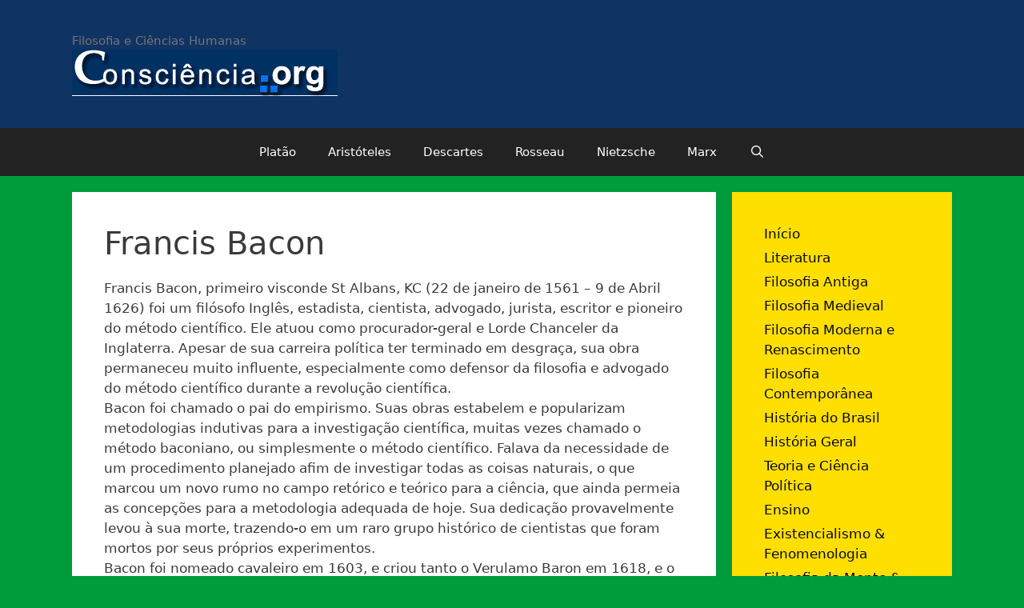

--- FILE ---
content_type: text/html; charset=UTF-8
request_url: https://www.consciencia.org/temas/filosofia-geral/bacon
body_size: 19314
content:
<!DOCTYPE html>
<html lang="pt-BR">
<head>
	<meta charset="UTF-8">
	<title>Francis Bacon &#8211; Consciência.org</title>
<meta name='robots' content='max-image-preview:large' />
	<style>img:is([sizes="auto" i], [sizes^="auto," i]) { contain-intrinsic-size: 3000px 1500px }</style>
	<meta name="viewport" content="width=device-width, initial-scale=1"><link rel="alternate" type="application/rss+xml" title="Feed para Consciência.org &raquo;" href="https://www.consciencia.org/feed" />
<link rel="alternate" type="application/rss+xml" title="Feed de comentários para Consciência.org &raquo;" href="https://www.consciencia.org/comments/feed" />
<link rel="alternate" type="application/rss+xml" title="Feed de categoria para Consciência.org &raquo; Francis Bacon" href="https://www.consciencia.org/temas/filosofia-geral/bacon/feed" />
<script>
window._wpemojiSettings = {"baseUrl":"https:\/\/s.w.org\/images\/core\/emoji\/16.0.1\/72x72\/","ext":".png","svgUrl":"https:\/\/s.w.org\/images\/core\/emoji\/16.0.1\/svg\/","svgExt":".svg","source":{"concatemoji":"https:\/\/www.consciencia.org\/wp-includes\/js\/wp-emoji-release.min.js?ver=6.8.3"}};
/*! This file is auto-generated */
!function(s,n){var o,i,e;function c(e){try{var t={supportTests:e,timestamp:(new Date).valueOf()};sessionStorage.setItem(o,JSON.stringify(t))}catch(e){}}function p(e,t,n){e.clearRect(0,0,e.canvas.width,e.canvas.height),e.fillText(t,0,0);var t=new Uint32Array(e.getImageData(0,0,e.canvas.width,e.canvas.height).data),a=(e.clearRect(0,0,e.canvas.width,e.canvas.height),e.fillText(n,0,0),new Uint32Array(e.getImageData(0,0,e.canvas.width,e.canvas.height).data));return t.every(function(e,t){return e===a[t]})}function u(e,t){e.clearRect(0,0,e.canvas.width,e.canvas.height),e.fillText(t,0,0);for(var n=e.getImageData(16,16,1,1),a=0;a<n.data.length;a++)if(0!==n.data[a])return!1;return!0}function f(e,t,n,a){switch(t){case"flag":return n(e,"\ud83c\udff3\ufe0f\u200d\u26a7\ufe0f","\ud83c\udff3\ufe0f\u200b\u26a7\ufe0f")?!1:!n(e,"\ud83c\udde8\ud83c\uddf6","\ud83c\udde8\u200b\ud83c\uddf6")&&!n(e,"\ud83c\udff4\udb40\udc67\udb40\udc62\udb40\udc65\udb40\udc6e\udb40\udc67\udb40\udc7f","\ud83c\udff4\u200b\udb40\udc67\u200b\udb40\udc62\u200b\udb40\udc65\u200b\udb40\udc6e\u200b\udb40\udc67\u200b\udb40\udc7f");case"emoji":return!a(e,"\ud83e\udedf")}return!1}function g(e,t,n,a){var r="undefined"!=typeof WorkerGlobalScope&&self instanceof WorkerGlobalScope?new OffscreenCanvas(300,150):s.createElement("canvas"),o=r.getContext("2d",{willReadFrequently:!0}),i=(o.textBaseline="top",o.font="600 32px Arial",{});return e.forEach(function(e){i[e]=t(o,e,n,a)}),i}function t(e){var t=s.createElement("script");t.src=e,t.defer=!0,s.head.appendChild(t)}"undefined"!=typeof Promise&&(o="wpEmojiSettingsSupports",i=["flag","emoji"],n.supports={everything:!0,everythingExceptFlag:!0},e=new Promise(function(e){s.addEventListener("DOMContentLoaded",e,{once:!0})}),new Promise(function(t){var n=function(){try{var e=JSON.parse(sessionStorage.getItem(o));if("object"==typeof e&&"number"==typeof e.timestamp&&(new Date).valueOf()<e.timestamp+604800&&"object"==typeof e.supportTests)return e.supportTests}catch(e){}return null}();if(!n){if("undefined"!=typeof Worker&&"undefined"!=typeof OffscreenCanvas&&"undefined"!=typeof URL&&URL.createObjectURL&&"undefined"!=typeof Blob)try{var e="postMessage("+g.toString()+"("+[JSON.stringify(i),f.toString(),p.toString(),u.toString()].join(",")+"));",a=new Blob([e],{type:"text/javascript"}),r=new Worker(URL.createObjectURL(a),{name:"wpTestEmojiSupports"});return void(r.onmessage=function(e){c(n=e.data),r.terminate(),t(n)})}catch(e){}c(n=g(i,f,p,u))}t(n)}).then(function(e){for(var t in e)n.supports[t]=e[t],n.supports.everything=n.supports.everything&&n.supports[t],"flag"!==t&&(n.supports.everythingExceptFlag=n.supports.everythingExceptFlag&&n.supports[t]);n.supports.everythingExceptFlag=n.supports.everythingExceptFlag&&!n.supports.flag,n.DOMReady=!1,n.readyCallback=function(){n.DOMReady=!0}}).then(function(){return e}).then(function(){var e;n.supports.everything||(n.readyCallback(),(e=n.source||{}).concatemoji?t(e.concatemoji):e.wpemoji&&e.twemoji&&(t(e.twemoji),t(e.wpemoji)))}))}((window,document),window._wpemojiSettings);
</script>
		
	<style id='wp-emoji-styles-inline-css'>

	img.wp-smiley, img.emoji {
		display: inline !important;
		border: none !important;
		box-shadow: none !important;
		height: 1em !important;
		width: 1em !important;
		margin: 0 0.07em !important;
		vertical-align: -0.1em !important;
		background: none !important;
		padding: 0 !important;
	}
</style>
<link rel='stylesheet' id='wp-block-library-css' href='https://www.consciencia.org/wp-includes/css/dist/block-library/style.min.css?ver=6.8.3' media='all' />
<style id='classic-theme-styles-inline-css'>
/*! This file is auto-generated */
.wp-block-button__link{color:#fff;background-color:#32373c;border-radius:9999px;box-shadow:none;text-decoration:none;padding:calc(.667em + 2px) calc(1.333em + 2px);font-size:1.125em}.wp-block-file__button{background:#32373c;color:#fff;text-decoration:none}
</style>
<link rel='stylesheet' id='quotescollection-block-quotes-css' href='https://www.consciencia.org/wp-content/plugins/quotes-collection/blocks/quotes/style.css?ver=1558783608' media='all' />
<link rel='stylesheet' id='quotescollection-block-random-quote-css' href='https://www.consciencia.org/wp-content/plugins/quotes-collection/blocks/random-quote/style.css?ver=1558783608' media='all' />
<style id='global-styles-inline-css'>
:root{--wp--preset--aspect-ratio--square: 1;--wp--preset--aspect-ratio--4-3: 4/3;--wp--preset--aspect-ratio--3-4: 3/4;--wp--preset--aspect-ratio--3-2: 3/2;--wp--preset--aspect-ratio--2-3: 2/3;--wp--preset--aspect-ratio--16-9: 16/9;--wp--preset--aspect-ratio--9-16: 9/16;--wp--preset--color--black: #000000;--wp--preset--color--cyan-bluish-gray: #abb8c3;--wp--preset--color--white: #ffffff;--wp--preset--color--pale-pink: #f78da7;--wp--preset--color--vivid-red: #cf2e2e;--wp--preset--color--luminous-vivid-orange: #ff6900;--wp--preset--color--luminous-vivid-amber: #fcb900;--wp--preset--color--light-green-cyan: #7bdcb5;--wp--preset--color--vivid-green-cyan: #00d084;--wp--preset--color--pale-cyan-blue: #8ed1fc;--wp--preset--color--vivid-cyan-blue: #0693e3;--wp--preset--color--vivid-purple: #9b51e0;--wp--preset--color--contrast: var(--contrast);--wp--preset--color--contrast-2: var(--contrast-2);--wp--preset--color--contrast-3: var(--contrast-3);--wp--preset--color--base: var(--base);--wp--preset--color--base-2: var(--base-2);--wp--preset--color--base-3: var(--base-3);--wp--preset--color--accent: var(--accent);--wp--preset--gradient--vivid-cyan-blue-to-vivid-purple: linear-gradient(135deg,rgba(6,147,227,1) 0%,rgb(155,81,224) 100%);--wp--preset--gradient--light-green-cyan-to-vivid-green-cyan: linear-gradient(135deg,rgb(122,220,180) 0%,rgb(0,208,130) 100%);--wp--preset--gradient--luminous-vivid-amber-to-luminous-vivid-orange: linear-gradient(135deg,rgba(252,185,0,1) 0%,rgba(255,105,0,1) 100%);--wp--preset--gradient--luminous-vivid-orange-to-vivid-red: linear-gradient(135deg,rgba(255,105,0,1) 0%,rgb(207,46,46) 100%);--wp--preset--gradient--very-light-gray-to-cyan-bluish-gray: linear-gradient(135deg,rgb(238,238,238) 0%,rgb(169,184,195) 100%);--wp--preset--gradient--cool-to-warm-spectrum: linear-gradient(135deg,rgb(74,234,220) 0%,rgb(151,120,209) 20%,rgb(207,42,186) 40%,rgb(238,44,130) 60%,rgb(251,105,98) 80%,rgb(254,248,76) 100%);--wp--preset--gradient--blush-light-purple: linear-gradient(135deg,rgb(255,206,236) 0%,rgb(152,150,240) 100%);--wp--preset--gradient--blush-bordeaux: linear-gradient(135deg,rgb(254,205,165) 0%,rgb(254,45,45) 50%,rgb(107,0,62) 100%);--wp--preset--gradient--luminous-dusk: linear-gradient(135deg,rgb(255,203,112) 0%,rgb(199,81,192) 50%,rgb(65,88,208) 100%);--wp--preset--gradient--pale-ocean: linear-gradient(135deg,rgb(255,245,203) 0%,rgb(182,227,212) 50%,rgb(51,167,181) 100%);--wp--preset--gradient--electric-grass: linear-gradient(135deg,rgb(202,248,128) 0%,rgb(113,206,126) 100%);--wp--preset--gradient--midnight: linear-gradient(135deg,rgb(2,3,129) 0%,rgb(40,116,252) 100%);--wp--preset--font-size--small: 13px;--wp--preset--font-size--medium: 20px;--wp--preset--font-size--large: 36px;--wp--preset--font-size--x-large: 42px;--wp--preset--spacing--20: 0.44rem;--wp--preset--spacing--30: 0.67rem;--wp--preset--spacing--40: 1rem;--wp--preset--spacing--50: 1.5rem;--wp--preset--spacing--60: 2.25rem;--wp--preset--spacing--70: 3.38rem;--wp--preset--spacing--80: 5.06rem;--wp--preset--shadow--natural: 6px 6px 9px rgba(0, 0, 0, 0.2);--wp--preset--shadow--deep: 12px 12px 50px rgba(0, 0, 0, 0.4);--wp--preset--shadow--sharp: 6px 6px 0px rgba(0, 0, 0, 0.2);--wp--preset--shadow--outlined: 6px 6px 0px -3px rgba(255, 255, 255, 1), 6px 6px rgba(0, 0, 0, 1);--wp--preset--shadow--crisp: 6px 6px 0px rgba(0, 0, 0, 1);}:where(.is-layout-flex){gap: 0.5em;}:where(.is-layout-grid){gap: 0.5em;}body .is-layout-flex{display: flex;}.is-layout-flex{flex-wrap: wrap;align-items: center;}.is-layout-flex > :is(*, div){margin: 0;}body .is-layout-grid{display: grid;}.is-layout-grid > :is(*, div){margin: 0;}:where(.wp-block-columns.is-layout-flex){gap: 2em;}:where(.wp-block-columns.is-layout-grid){gap: 2em;}:where(.wp-block-post-template.is-layout-flex){gap: 1.25em;}:where(.wp-block-post-template.is-layout-grid){gap: 1.25em;}.has-black-color{color: var(--wp--preset--color--black) !important;}.has-cyan-bluish-gray-color{color: var(--wp--preset--color--cyan-bluish-gray) !important;}.has-white-color{color: var(--wp--preset--color--white) !important;}.has-pale-pink-color{color: var(--wp--preset--color--pale-pink) !important;}.has-vivid-red-color{color: var(--wp--preset--color--vivid-red) !important;}.has-luminous-vivid-orange-color{color: var(--wp--preset--color--luminous-vivid-orange) !important;}.has-luminous-vivid-amber-color{color: var(--wp--preset--color--luminous-vivid-amber) !important;}.has-light-green-cyan-color{color: var(--wp--preset--color--light-green-cyan) !important;}.has-vivid-green-cyan-color{color: var(--wp--preset--color--vivid-green-cyan) !important;}.has-pale-cyan-blue-color{color: var(--wp--preset--color--pale-cyan-blue) !important;}.has-vivid-cyan-blue-color{color: var(--wp--preset--color--vivid-cyan-blue) !important;}.has-vivid-purple-color{color: var(--wp--preset--color--vivid-purple) !important;}.has-black-background-color{background-color: var(--wp--preset--color--black) !important;}.has-cyan-bluish-gray-background-color{background-color: var(--wp--preset--color--cyan-bluish-gray) !important;}.has-white-background-color{background-color: var(--wp--preset--color--white) !important;}.has-pale-pink-background-color{background-color: var(--wp--preset--color--pale-pink) !important;}.has-vivid-red-background-color{background-color: var(--wp--preset--color--vivid-red) !important;}.has-luminous-vivid-orange-background-color{background-color: var(--wp--preset--color--luminous-vivid-orange) !important;}.has-luminous-vivid-amber-background-color{background-color: var(--wp--preset--color--luminous-vivid-amber) !important;}.has-light-green-cyan-background-color{background-color: var(--wp--preset--color--light-green-cyan) !important;}.has-vivid-green-cyan-background-color{background-color: var(--wp--preset--color--vivid-green-cyan) !important;}.has-pale-cyan-blue-background-color{background-color: var(--wp--preset--color--pale-cyan-blue) !important;}.has-vivid-cyan-blue-background-color{background-color: var(--wp--preset--color--vivid-cyan-blue) !important;}.has-vivid-purple-background-color{background-color: var(--wp--preset--color--vivid-purple) !important;}.has-black-border-color{border-color: var(--wp--preset--color--black) !important;}.has-cyan-bluish-gray-border-color{border-color: var(--wp--preset--color--cyan-bluish-gray) !important;}.has-white-border-color{border-color: var(--wp--preset--color--white) !important;}.has-pale-pink-border-color{border-color: var(--wp--preset--color--pale-pink) !important;}.has-vivid-red-border-color{border-color: var(--wp--preset--color--vivid-red) !important;}.has-luminous-vivid-orange-border-color{border-color: var(--wp--preset--color--luminous-vivid-orange) !important;}.has-luminous-vivid-amber-border-color{border-color: var(--wp--preset--color--luminous-vivid-amber) !important;}.has-light-green-cyan-border-color{border-color: var(--wp--preset--color--light-green-cyan) !important;}.has-vivid-green-cyan-border-color{border-color: var(--wp--preset--color--vivid-green-cyan) !important;}.has-pale-cyan-blue-border-color{border-color: var(--wp--preset--color--pale-cyan-blue) !important;}.has-vivid-cyan-blue-border-color{border-color: var(--wp--preset--color--vivid-cyan-blue) !important;}.has-vivid-purple-border-color{border-color: var(--wp--preset--color--vivid-purple) !important;}.has-vivid-cyan-blue-to-vivid-purple-gradient-background{background: var(--wp--preset--gradient--vivid-cyan-blue-to-vivid-purple) !important;}.has-light-green-cyan-to-vivid-green-cyan-gradient-background{background: var(--wp--preset--gradient--light-green-cyan-to-vivid-green-cyan) !important;}.has-luminous-vivid-amber-to-luminous-vivid-orange-gradient-background{background: var(--wp--preset--gradient--luminous-vivid-amber-to-luminous-vivid-orange) !important;}.has-luminous-vivid-orange-to-vivid-red-gradient-background{background: var(--wp--preset--gradient--luminous-vivid-orange-to-vivid-red) !important;}.has-very-light-gray-to-cyan-bluish-gray-gradient-background{background: var(--wp--preset--gradient--very-light-gray-to-cyan-bluish-gray) !important;}.has-cool-to-warm-spectrum-gradient-background{background: var(--wp--preset--gradient--cool-to-warm-spectrum) !important;}.has-blush-light-purple-gradient-background{background: var(--wp--preset--gradient--blush-light-purple) !important;}.has-blush-bordeaux-gradient-background{background: var(--wp--preset--gradient--blush-bordeaux) !important;}.has-luminous-dusk-gradient-background{background: var(--wp--preset--gradient--luminous-dusk) !important;}.has-pale-ocean-gradient-background{background: var(--wp--preset--gradient--pale-ocean) !important;}.has-electric-grass-gradient-background{background: var(--wp--preset--gradient--electric-grass) !important;}.has-midnight-gradient-background{background: var(--wp--preset--gradient--midnight) !important;}.has-small-font-size{font-size: var(--wp--preset--font-size--small) !important;}.has-medium-font-size{font-size: var(--wp--preset--font-size--medium) !important;}.has-large-font-size{font-size: var(--wp--preset--font-size--large) !important;}.has-x-large-font-size{font-size: var(--wp--preset--font-size--x-large) !important;}
:where(.wp-block-post-template.is-layout-flex){gap: 1.25em;}:where(.wp-block-post-template.is-layout-grid){gap: 1.25em;}
:where(.wp-block-columns.is-layout-flex){gap: 2em;}:where(.wp-block-columns.is-layout-grid){gap: 2em;}
:root :where(.wp-block-pullquote){font-size: 1.5em;line-height: 1.6;}
</style>
<link rel='stylesheet' id='bbp-default-css' href='https://www.consciencia.org/wp-content/plugins/bbpress/templates/default/css/bbpress.min.css?ver=2.6.14' media='all' />
<style id='bbp-default-inline-css'>
#bbpress-forums ul.bbp-lead-topic,#bbpress-forums ul.bbp-topics,#bbpress-forums ul.bbp-forums,#bbpress-forums ul.bbp-replies,#bbpress-forums ul.bbp-search-results,#bbpress-forums,div.bbp-breadcrumb,div.bbp-topic-tags {font-size: inherit;}.single-forum #subscription-toggle {display: block;margin: 1em 0;clear: left;}#bbpress-forums .bbp-search-form {margin-bottom: 10px;}.bbp-login-form fieldset {border: 0;padding: 0;}
</style>
<link rel='stylesheet' id='quotescollection-css' href='https://www.consciencia.org/wp-content/plugins/quotes-collection/css/quotes-collection.css?ver=2.5.2' media='all' />
<link rel='stylesheet' id='generate-style-grid-css' href='https://www.consciencia.org/wp-content/themes/generatepress/assets/css/unsemantic-grid.min.css?ver=3.3.1' media='all' />
<link rel='stylesheet' id='generate-style-css' href='https://www.consciencia.org/wp-content/themes/generatepress/assets/css/style.min.css?ver=3.3.1' media='all' />
<style id='generate-style-inline-css'>
body{background-color:#009c3b;color:#3a3a3a;}a{color:#1e73be;}a:hover, a:focus, a:active{color:#000000;}body .grid-container{max-width:1100px;}.wp-block-group__inner-container{max-width:1100px;margin-left:auto;margin-right:auto;}.navigation-search{position:absolute;left:-99999px;pointer-events:none;visibility:hidden;z-index:20;width:100%;top:0;transition:opacity 100ms ease-in-out;opacity:0;}.navigation-search.nav-search-active{left:0;right:0;pointer-events:auto;visibility:visible;opacity:1;}.navigation-search input[type="search"]{outline:0;border:0;vertical-align:bottom;line-height:1;opacity:0.9;width:100%;z-index:20;border-radius:0;-webkit-appearance:none;height:60px;}.navigation-search input::-ms-clear{display:none;width:0;height:0;}.navigation-search input::-ms-reveal{display:none;width:0;height:0;}.navigation-search input::-webkit-search-decoration, .navigation-search input::-webkit-search-cancel-button, .navigation-search input::-webkit-search-results-button, .navigation-search input::-webkit-search-results-decoration{display:none;}.main-navigation li.search-item{z-index:21;}li.search-item.active{transition:opacity 100ms ease-in-out;}.nav-left-sidebar .main-navigation li.search-item.active,.nav-right-sidebar .main-navigation li.search-item.active{width:auto;display:inline-block;float:right;}.gen-sidebar-nav .navigation-search{top:auto;bottom:0;}:root{--contrast:#222222;--contrast-2:#575760;--contrast-3:#b2b2be;--base:#f0f0f0;--base-2:#f7f8f9;--base-3:#ffffff;--accent:#1e73be;}:root .has-contrast-color{color:var(--contrast);}:root .has-contrast-background-color{background-color:var(--contrast);}:root .has-contrast-2-color{color:var(--contrast-2);}:root .has-contrast-2-background-color{background-color:var(--contrast-2);}:root .has-contrast-3-color{color:var(--contrast-3);}:root .has-contrast-3-background-color{background-color:var(--contrast-3);}:root .has-base-color{color:var(--base);}:root .has-base-background-color{background-color:var(--base);}:root .has-base-2-color{color:var(--base-2);}:root .has-base-2-background-color{background-color:var(--base-2);}:root .has-base-3-color{color:var(--base-3);}:root .has-base-3-background-color{background-color:var(--base-3);}:root .has-accent-color{color:var(--accent);}:root .has-accent-background-color{background-color:var(--accent);}body, button, input, select, textarea{font-family:-apple-system, system-ui, BlinkMacSystemFont, "Segoe UI", Helvetica, Arial, sans-serif, "Apple Color Emoji", "Segoe UI Emoji", "Segoe UI Symbol";}body{line-height:1.5;}.entry-content > [class*="wp-block-"]:not(:last-child):not(.wp-block-heading){margin-bottom:1.5em;}.main-title{font-size:45px;}.main-navigation .main-nav ul ul li a{font-size:14px;}.sidebar .widget, .footer-widgets .widget{font-size:17px;}h1{font-weight:300;font-size:40px;}h2{font-weight:300;font-size:30px;}h3{font-size:20px;}h4{font-size:inherit;}h5{font-size:inherit;}@media (max-width:768px){.main-title{font-size:30px;}h1{font-size:30px;}h2{font-size:25px;}}.top-bar{background-color:#636363;color:#ffffff;}.top-bar a{color:#ffffff;}.top-bar a:hover{color:#303030;}.site-header{background-color:#0f3363;color:#3a3a3a;}.site-header a{color:#3a3a3a;}.main-title a,.main-title a:hover{color:#222222;}.site-description{color:#757575;}.main-navigation,.main-navigation ul ul{background-color:#222222;}.main-navigation .main-nav ul li a, .main-navigation .menu-toggle, .main-navigation .menu-bar-items{color:#ffffff;}.main-navigation .main-nav ul li:not([class*="current-menu-"]):hover > a, .main-navigation .main-nav ul li:not([class*="current-menu-"]):focus > a, .main-navigation .main-nav ul li.sfHover:not([class*="current-menu-"]) > a, .main-navigation .menu-bar-item:hover > a, .main-navigation .menu-bar-item.sfHover > a{color:#ffffff;background-color:#3f3f3f;}button.menu-toggle:hover,button.menu-toggle:focus,.main-navigation .mobile-bar-items a,.main-navigation .mobile-bar-items a:hover,.main-navigation .mobile-bar-items a:focus{color:#ffffff;}.main-navigation .main-nav ul li[class*="current-menu-"] > a{color:#ffffff;background-color:#3f3f3f;}.navigation-search input[type="search"],.navigation-search input[type="search"]:active, .navigation-search input[type="search"]:focus, .main-navigation .main-nav ul li.search-item.active > a, .main-navigation .menu-bar-items .search-item.active > a{color:#ffffff;background-color:#3f3f3f;}.main-navigation ul ul{background-color:#3f3f3f;}.main-navigation .main-nav ul ul li a{color:#ffffff;}.main-navigation .main-nav ul ul li:not([class*="current-menu-"]):hover > a,.main-navigation .main-nav ul ul li:not([class*="current-menu-"]):focus > a, .main-navigation .main-nav ul ul li.sfHover:not([class*="current-menu-"]) > a{color:#ffffff;background-color:#4f4f4f;}.main-navigation .main-nav ul ul li[class*="current-menu-"] > a{color:#ffffff;background-color:#4f4f4f;}.separate-containers .inside-article, .separate-containers .comments-area, .separate-containers .page-header, .one-container .container, .separate-containers .paging-navigation, .inside-page-header{background-color:#ffffff;}.entry-meta{color:#595959;}.entry-meta a{color:#595959;}.entry-meta a:hover{color:#1e73be;}.sidebar .widget{background-color:#ffdf00;}.sidebar .widget a{color:#0a0a0a;}.sidebar .widget .widget-title{color:#000000;}.footer-widgets{background-color:#0f3363;}.footer-widgets a{color:#ffffff;}.footer-widgets .widget-title{color:#000000;}.site-info{color:#ffffff;background-color:#222222;}.site-info a{color:#ffffff;}.site-info a:hover{color:#606060;}.footer-bar .widget_nav_menu .current-menu-item a{color:#606060;}input[type="text"],input[type="email"],input[type="url"],input[type="password"],input[type="search"],input[type="tel"],input[type="number"],textarea,select{color:#666666;background-color:#fafafa;border-color:#cccccc;}input[type="text"]:focus,input[type="email"]:focus,input[type="url"]:focus,input[type="password"]:focus,input[type="search"]:focus,input[type="tel"]:focus,input[type="number"]:focus,textarea:focus,select:focus{color:#666666;background-color:#ffffff;border-color:#bfbfbf;}button,html input[type="button"],input[type="reset"],input[type="submit"],a.button,a.wp-block-button__link:not(.has-background){color:#ffffff;background-color:#666666;}button:hover,html input[type="button"]:hover,input[type="reset"]:hover,input[type="submit"]:hover,a.button:hover,button:focus,html input[type="button"]:focus,input[type="reset"]:focus,input[type="submit"]:focus,a.button:focus,a.wp-block-button__link:not(.has-background):active,a.wp-block-button__link:not(.has-background):focus,a.wp-block-button__link:not(.has-background):hover{color:#ffffff;background-color:#3f3f3f;}a.generate-back-to-top{background-color:rgba( 0,0,0,0.4 );color:#ffffff;}a.generate-back-to-top:hover,a.generate-back-to-top:focus{background-color:rgba( 0,0,0,0.6 );color:#ffffff;}:root{--gp-search-modal-bg-color:var(--base-3);--gp-search-modal-text-color:var(--contrast);--gp-search-modal-overlay-bg-color:rgba(0,0,0,0.2);}@media (max-width:768px){.main-navigation .menu-bar-item:hover > a, .main-navigation .menu-bar-item.sfHover > a{background:none;color:#ffffff;}}.inside-top-bar{padding:10px;}.inside-header{padding:40px;}.site-main .wp-block-group__inner-container{padding:40px;}.entry-content .alignwide, body:not(.no-sidebar) .entry-content .alignfull{margin-left:-40px;width:calc(100% + 80px);max-width:calc(100% + 80px);}.rtl .menu-item-has-children .dropdown-menu-toggle{padding-left:20px;}.rtl .main-navigation .main-nav ul li.menu-item-has-children > a{padding-right:20px;}.site-info{padding:20px;}@media (max-width:768px){.separate-containers .inside-article, .separate-containers .comments-area, .separate-containers .page-header, .separate-containers .paging-navigation, .one-container .site-content, .inside-page-header{padding:30px;}.site-main .wp-block-group__inner-container{padding:30px;}.site-info{padding-right:10px;padding-left:10px;}.entry-content .alignwide, body:not(.no-sidebar) .entry-content .alignfull{margin-left:-30px;width:calc(100% + 60px);max-width:calc(100% + 60px);}}@media (max-width:768px){.main-navigation .menu-toggle,.main-navigation .mobile-bar-items,.sidebar-nav-mobile:not(#sticky-placeholder){display:block;}.main-navigation ul,.gen-sidebar-nav{display:none;}[class*="nav-float-"] .site-header .inside-header > *{float:none;clear:both;}}
.dynamic-author-image-rounded{border-radius:100%;}.dynamic-featured-image, .dynamic-author-image{vertical-align:middle;}.one-container.blog .dynamic-content-template:not(:last-child), .one-container.archive .dynamic-content-template:not(:last-child){padding-bottom:0px;}.dynamic-entry-excerpt > p:last-child{margin-bottom:0px;}
</style>
<link rel='stylesheet' id='generate-mobile-style-css' href='https://www.consciencia.org/wp-content/themes/generatepress/assets/css/mobile.min.css?ver=3.3.1' media='all' />
<link rel='stylesheet' id='generate-font-icons-css' href='https://www.consciencia.org/wp-content/themes/generatepress/assets/css/components/font-icons.min.css?ver=3.3.1' media='all' />
<link rel='stylesheet' id='font-awesome-css' href='https://www.consciencia.org/wp-content/themes/generatepress/assets/css/components/font-awesome.min.css?ver=4.7' media='all' />
<link rel='stylesheet' id='wp-paginate-css' href='https://www.consciencia.org/wp-content/plugins/wp-paginate/css/wp-paginate.css?ver=2.2.4' media='screen' />
<script src="https://www.consciencia.org/wp-includes/js/jquery/jquery.min.js?ver=3.7.1" id="jquery-core-js"></script>
<script src="https://www.consciencia.org/wp-includes/js/jquery/jquery-migrate.min.js?ver=3.4.1" id="jquery-migrate-js"></script>
<script id="quotescollection-js-extra">
var quotescollectionAjax = {"ajaxUrl":"https:\/\/www.consciencia.org\/wp-admin\/admin-ajax.php","nonce":"3fa24e3229","nextQuote":"Next quote \u00bb","loading":"Loading...","error":"Error getting quote","autoRefreshMax":"20","autoRefreshCount":"0"};
</script>
<script src="https://www.consciencia.org/wp-content/plugins/quotes-collection/js/quotes-collection.js?ver=2.5.2" id="quotescollection-js"></script>
<link rel="https://api.w.org/" href="https://www.consciencia.org/wp-json/" /><link rel="alternate" title="JSON" type="application/json" href="https://www.consciencia.org/wp-json/wp/v2/categories/53" /><link rel="EditURI" type="application/rsd+xml" title="RSD" href="https://www.consciencia.org/xmlrpc.php?rsd" />
<meta name="generator" content="WordPress 6.8.3" />
<meta name="framework" content="Alkivia Framework 0.8" />
<script type="text/javascript" src="https://www.consciencia.org/wp-content/plugins/si-captcha-for-wordpress/captcha/si_captcha.js?ver=1763721114"></script>
<!-- begin SI CAPTCHA Anti-Spam - login/register form style -->
<style type="text/css">
.si_captcha_small { width:175px; height:45px; padding-top:10px; padding-bottom:10px; }
.si_captcha_large { width:250px; height:60px; padding-top:10px; padding-bottom:10px; }
img#si_image_com { border-style:none; margin:0; padding-right:5px; float:left; }
img#si_image_reg { border-style:none; margin:0; padding-right:5px; float:left; }
img#si_image_log { border-style:none; margin:0; padding-right:5px; float:left; }
img#si_image_side_login { border-style:none; margin:0; padding-right:5px; float:left; }
img#si_image_checkout { border-style:none; margin:0; padding-right:5px; float:left; }
img#si_image_jetpack { border-style:none; margin:0; padding-right:5px; float:left; }
img#si_image_bbpress_topic { border-style:none; margin:0; padding-right:5px; float:left; }
.si_captcha_refresh { border-style:none; margin:0; vertical-align:bottom; }
div#si_captcha_input { display:block; padding-top:15px; padding-bottom:5px; }
label#si_captcha_code_label { margin:0; }
input#si_captcha_code_input { width:65px; }
p#si_captcha_code_p { clear: left; padding-top:10px; }
.si-captcha-jetpack-error { color:#DC3232; }
</style>
<!-- end SI CAPTCHA Anti-Spam - login/register form style -->
</head>

<body class="archive category category-bacon category-53 wp-custom-logo wp-embed-responsive wp-theme-generatepress right-sidebar nav-below-header separate-containers fluid-header active-footer-widgets-3 nav-search-enabled nav-aligned-center header-aligned-left dropdown-hover" itemtype="https://schema.org/Blog" itemscope>
	
<script type="text/javascript" id="bbp-swap-no-js-body-class">
	document.body.className = document.body.className.replace( 'bbp-no-js', 'bbp-js' );
</script>

<a class="screen-reader-text skip-link" href="#content" title="Pular para o conteúdo">Pular para o conteúdo</a>		<header class="site-header" id="masthead" aria-label="Site"  itemtype="https://schema.org/WPHeader" itemscope>
			<div class="inside-header grid-container grid-parent">
				<div class="site-branding">
						
						<p class="site-description" itemprop="description">
					Filosofia e Ciências Humanas
				</p>
					</div><div class="site-logo">
					<a href="https://www.consciencia.org/" rel="home">
						<img  class="header-image is-logo-image" alt="Consciência.org" src="https://www.consciencia.org/wp-content/uploads/2010/08/logoog.gif" />
					</a>
				</div>			</div>
		</header>
				<nav class="main-navigation sub-menu-right" id="site-navigation" aria-label="Primary"  itemtype="https://schema.org/SiteNavigationElement" itemscope>
			<div class="inside-navigation grid-container grid-parent">
				<form method="get" class="search-form navigation-search" action="https://www.consciencia.org/">
					<input type="search" class="search-field" value="" name="s" title="Pesquisar" />
				</form>		<div class="mobile-bar-items">
						<span class="search-item">
				<a aria-label="Abrir barra de pesquisa" href="#">
									</a>
			</span>
		</div>
						<button class="menu-toggle" aria-controls="primary-menu" aria-expanded="false">
					<span class="mobile-menu">Menu</span>				</button>
				<div id="primary-menu" class="main-nav"><ul id="menu-filosofos" class=" menu sf-menu"><li id="menu-item-114114" class="menu-item menu-item-type-custom menu-item-object-custom menu-item-114114"><a href="https://www.consciencia.org/platao">Platão</a></li>
<li id="menu-item-114115" class="menu-item menu-item-type-custom menu-item-object-custom menu-item-114115"><a href="https://www.consciencia.org/aristoteles.shtml">Aristóteles</a></li>
<li id="menu-item-114116" class="menu-item menu-item-type-custom menu-item-object-custom menu-item-114116"><a href="https://www.consciencia.org/descartes.shtml">Descartes</a></li>
<li id="menu-item-114117" class="menu-item menu-item-type-custom menu-item-object-custom menu-item-114117"><a href="https://www.consciencia.org/rousseau.shtml">Rosseau</a></li>
<li id="menu-item-114118" class="menu-item menu-item-type-custom menu-item-object-custom menu-item-114118"><a href="https://www.consciencia.org/nietzsche.shtml">Nietzsche</a></li>
<li id="menu-item-114119" class="menu-item menu-item-type-custom menu-item-object-custom menu-item-114119"><a href="https://www.consciencia.org/marx.shtml">Marx</a></li>
<li class="search-item menu-item-align-right"><a aria-label="Abrir barra de pesquisa" href="#"></a></li></ul></div>			</div>
		</nav>
		
	<div class="site grid-container container hfeed grid-parent" id="page">
				<div class="site-content" id="content">
			
	<div class="content-area grid-parent mobile-grid-100 grid-75 tablet-grid-75" id="primary">
		<main class="site-main" id="main">
					<header class="page-header" aria-label="Page">
			
			<h1 class="page-title">
				Francis Bacon			</h1>

			<div class="taxonomy-description"><p>Francis Bacon, primeiro visconde St Albans, KC (22 de janeiro de 1561 &#8211; 9 de Abril 1626) foi um filósofo Inglês, estadista, cientista, advogado, jurista, escritor e pioneiro do método científico. Ele atuou como procurador-geral e Lorde Chanceler da Inglaterra. Apesar de sua carreira política ter terminado em desgraça, sua obra permaneceu muito influente, especialmente como defensor da filosofia e advogado do método científico durante a revolução científica.<br />
Bacon foi chamado o pai do empirismo. Suas obras estabelem  e popularizam metodologias indutivas para a investigação científica, muitas vezes chamado o método baconiano, ou simplesmente o método científico. Falava da necessidade de um procedimento planejado afim de investigar todas as coisas naturais, o que marcou um novo rumo no campo retórico e teórico para a ciência, que ainda permeia as  concepções para a  metodologia adequada de hoje. Sua dedicação provavelmente levou à sua morte, trazendo-o em um raro grupo histórico de cientistas que foram mortos por seus próprios experimentos.<br />
Bacon foi nomeado cavaleiro em 1603, e criou tanto o Verulamo Baron em 1618, e o Visconde de St Alban em 1621, como morreu sem herdeiros o título foi extinto após sua morte. Sua famosa morte foi por pneumonia, contraída ao estudar os efeitos do congelamento sobre a preservação da carne.</p>
</div>		</header>
		<article id="post-12366" class="post-12366 post type-post status-publish format-standard hentry category-biblioteca category-filosofia-moderna category-bacon category-voltaire tag-bacon-novum-organum tag-cartas tag-chanceler tag-cristovao-colombo tag-cromwell tag-empirismo-bacon tag-espirito-humano tag-formas tag-francis-bacon-ideias tag-frases-de-voltaire tag-gravitacao-universal tag-ideias-de-voltaire tag-iluminismo tag-inducao tag-ingles tag-isaac-newton tag-metodo-experimental tag-newton tag-novo-mundo tag-selvagens tag-verdade" itemtype="https://schema.org/CreativeWork" itemscope>
	<div class="inside-article">
					<header class="entry-header" aria-label="Conteúdo">
				<h2 class="entry-title" itemprop="headline"><a href="https://www.consciencia.org/carta-xii-de-voltaire-sobre-o-chanceler-bacon" rel="bookmark">CARTA XII de VOLTAIRE &#8211; Sobre o chanceler Bacon</a></h2>		<div class="entry-meta">
			<span class="posted-on"><time class="updated" datetime="2018-11-11T07:15:59-03:00" itemprop="dateModified">11/11/2018</time><time class="entry-date published" datetime="2011-05-14T08:50:07-03:00" itemprop="datePublished">14/05/2011</time></span> <span class="byline">Por <span class="author vcard" itemprop="author" itemtype="https://schema.org/Person" itemscope><a class="url fn n" href="https://www.consciencia.org/author/biblioteca-voltaire" title="Ver todos os posts por Voltaire" rel="author" itemprop="url"><span class="author-name" itemprop="name">Voltaire</span></a></span></span> 		</div>
					</header>
			
			<div class="entry-summary" itemprop="text">
				<p><strong>CARTA XII de VOLTAIRE</strong> (<em>Cartas Filosóficas</em>)</p>
<p>Sobre o chanceler Bacon <sup>5</sup></p>
<p>Não há muito tempo, agitava-se numa sociedade   célebre, esta questão velha e frívola: qual seria o maior homem, entre   César, Alexandre, Tamerlão, Cromwell, etc?</p>
<p>Alguém respondeu que era, sem contestação alguma,   Isaac Newton <sup>6</sup>. Esse alguém tinha toda razão, pois se a verdadeira   grandeza consiste em haver recebido do céu um génio poderoso e dele   servir-se para elucidar a si mesmo e aos outros, um homem do porte de   Newton, tal como só encontramos em dez séculos, é verdadeiramente o   grande homem; e esses políticos, esses conquistadores que não têm   faltado a nenhum século não passam, em geral, de ilustres malfeitores. É   ao que domina os espíritos pela força da verdade, e não aos que fazem   escravos pela violência; ao que conhece o universo, e não aos que o   desfiguram, que devemos o nosso respeito. £ como me exigis que vos fale   dos homens célebres da Inglaterra, começarei pelos Bacon, os Locke, os   Newton, etc.  Os generais e os ministros virão depois.</p>
			</div>

				<footer class="entry-meta" aria-label="Entry meta">
			<span class="cat-links"><span class="screen-reader-text">Categorias </span><a href="https://www.consciencia.org/temas/biblioteca" rel="category tag">Biblioteca</a>, <a href="https://www.consciencia.org/temas/filosofia-geral/filosofia-moderna" rel="category tag">Filosofia Moderna e Renascimento</a>, <a href="https://www.consciencia.org/temas/filosofia-geral/bacon" rel="category tag">Francis Bacon</a>, <a href="https://www.consciencia.org/temas/filosofia-geral/voltaire" rel="category tag">Voltaire</a></span> <span class="tags-links"><span class="screen-reader-text">Tags </span><a href="https://www.consciencia.org/tag/bacon-novum-organum" rel="tag">bacon novum organum</a>, <a href="https://www.consciencia.org/tag/cartas" rel="tag">Cartas</a>, <a href="https://www.consciencia.org/tag/chanceler" rel="tag">chanceler</a>, <a href="https://www.consciencia.org/tag/cristovao-colombo" rel="tag">cristóvão colombo</a>, <a href="https://www.consciencia.org/tag/cromwell" rel="tag">cromwell</a>, <a href="https://www.consciencia.org/tag/empirismo-bacon" rel="tag">empirismo bacon</a>, <a href="https://www.consciencia.org/tag/espirito-humano" rel="tag">espírito humano</a>, <a href="https://www.consciencia.org/tag/formas" rel="tag">Formas</a>, <a href="https://www.consciencia.org/tag/francis-bacon-ideias" rel="tag">francis bacon ideias</a>, <a href="https://www.consciencia.org/tag/frases-de-voltaire" rel="tag">frases de voltaire</a>, <a href="https://www.consciencia.org/tag/gravitacao-universal" rel="tag">gravitação universal</a>, <a href="https://www.consciencia.org/tag/ideias-de-voltaire" rel="tag">idéias de voltaire</a>, <a href="https://www.consciencia.org/tag/iluminismo" rel="tag">iluminismo</a>, <a href="https://www.consciencia.org/tag/inducao" rel="tag">indução</a>, <a href="https://www.consciencia.org/tag/ingles" rel="tag">Inglês</a>, <a href="https://www.consciencia.org/tag/isaac-newton" rel="tag">isaac newton</a>, <a href="https://www.consciencia.org/tag/metodo-experimental" rel="tag">método experimental</a>, <a href="https://www.consciencia.org/tag/newton" rel="tag">Newton</a>, <a href="https://www.consciencia.org/tag/novo-mundo" rel="tag">novo mundo</a>, <a href="https://www.consciencia.org/tag/selvagens" rel="tag">selvagens</a>, <a href="https://www.consciencia.org/tag/verdade" rel="tag">Verdade</a></span> <span class="comments-link"><a href="https://www.consciencia.org/carta-xii-de-voltaire-sobre-o-chanceler-bacon#respond">Deixe um comentário</a></span> 		</footer>
			</div>
</article>
<article id="post-5040" class="post-5040 post type-post status-publish format-standard has-post-thumbnail hentry category-biblioteca category-filosofia-moderna category-bacon category-textos-introdutorios tag-alberto-magno tag-bacon-novum-organum tag-ciencia-moderna tag-empirismo-bacon tag-francis-bacon tag-francis-bacon-ideias tag-francis-bacon-resumo tag-ideia tag-ingles tag-ironia tag-leonardo-da-vinci tag-metodo-cientifico tag-metodo-indutivo tag-seculo-xvi tag-teologia" itemtype="https://schema.org/CreativeWork" itemscope>
	<div class="inside-article">
					<header class="entry-header" aria-label="Conteúdo">
				<h2 class="entry-title" itemprop="headline"><a href="https://www.consciencia.org/doutrina-filosofica-de-francisco-bacon-historia-da-filosofia-moderna" rel="bookmark">Doutrina filosófica de Francisco Bacon &#8211; História da Filosofia Moderna</a></h2>		<div class="entry-meta">
			<span class="posted-on"><time class="updated" datetime="2018-11-11T07:28:06-03:00" itemprop="dateModified">11/11/2018</time><time class="entry-date published" datetime="2011-01-15T10:57:08-03:00" itemprop="datePublished">15/01/2011</time></span> <span class="byline">Por <span class="author vcard" itemprop="author" itemtype="https://schema.org/Person" itemscope><a class="url fn n" href="https://www.consciencia.org/author/biblioteca-leonel-franca" title="Ver todos os posts por Pe. Leonel Franca S. J." rel="author" itemprop="url"><span class="author-name" itemprop="name">Pe. Leonel Franca S. J.</span></a></span></span> 		</div>
					</header>
			<div class="post-image">
						
						<a href="https://www.consciencia.org/doutrina-filosofica-de-francisco-bacon-historia-da-filosofia-moderna">
							<img width="243" height="285" src="https://www.consciencia.org/wp-content/uploads/2010/08/bacon.gif" class="attachment-full size-full wp-post-image" alt="francis bacon" itemprop="image" decoding="async" fetchpriority="high" />
						</a>
					</div>
			<div class="entry-summary" itemprop="text">
				<p>Pe. Leonel Franca &#8211; Noções de Filosofia (1918) ARTIGO II &#8211; FRANCISCO BACON (1561-1626) 112. VIDA &#917; OBRAS — Natural de Londres, F. Bacon dedicou&#8211;se cedo ao estudo da jurisprudência e subiu pelos degraus da política até o cargo de Chanceler do Reino, agraciado por Jaime I com os títulos de Barão de Verulamo e &#8230; <a title="Doutrina filosófica de Francisco Bacon &#8211; História da Filosofia Moderna" class="read-more" href="https://www.consciencia.org/doutrina-filosofica-de-francisco-bacon-historia-da-filosofia-moderna" aria-label="More on Doutrina filosófica de Francisco Bacon &#8211; História da Filosofia Moderna">Ler mais</a></p>
			</div>

				<footer class="entry-meta" aria-label="Entry meta">
			<span class="cat-links"><span class="screen-reader-text">Categorias </span><a href="https://www.consciencia.org/temas/biblioteca" rel="category tag">Biblioteca</a>, <a href="https://www.consciencia.org/temas/filosofia-geral/filosofia-moderna" rel="category tag">Filosofia Moderna e Renascimento</a>, <a href="https://www.consciencia.org/temas/filosofia-geral/bacon" rel="category tag">Francis Bacon</a>, <a href="https://www.consciencia.org/temas/textos-introdutorios" rel="category tag">Textos Introdutórios</a></span> <span class="tags-links"><span class="screen-reader-text">Tags </span><a href="https://www.consciencia.org/tag/alberto-magno" rel="tag">Alberto Magno</a>, <a href="https://www.consciencia.org/tag/bacon-novum-organum" rel="tag">bacon novum organum</a>, <a href="https://www.consciencia.org/tag/ciencia-moderna" rel="tag">ciência moderna</a>, <a href="https://www.consciencia.org/tag/empirismo-bacon" rel="tag">empirismo bacon</a>, <a href="https://www.consciencia.org/tag/francis-bacon" rel="tag">Francis Bacon</a>, <a href="https://www.consciencia.org/tag/francis-bacon-ideias" rel="tag">francis bacon ideias</a>, <a href="https://www.consciencia.org/tag/francis-bacon-resumo" rel="tag">francis bacon resumo</a>, <a href="https://www.consciencia.org/tag/ideia" rel="tag">Idéia</a>, <a href="https://www.consciencia.org/tag/ingles" rel="tag">Inglês</a>, <a href="https://www.consciencia.org/tag/ironia" rel="tag">ironia</a>, <a href="https://www.consciencia.org/tag/leonardo-da-vinci" rel="tag">leonardo da vinci</a>, <a href="https://www.consciencia.org/tag/metodo-cientifico" rel="tag">método científico</a>, <a href="https://www.consciencia.org/tag/metodo-indutivo" rel="tag">método indutivo</a>, <a href="https://www.consciencia.org/tag/seculo-xvi" rel="tag">século XVI</a>, <a href="https://www.consciencia.org/tag/teologia" rel="tag">teologia</a></span> <span class="comments-link"><a href="https://www.consciencia.org/doutrina-filosofica-de-francisco-bacon-historia-da-filosofia-moderna#respond">Deixe um comentário</a></span> 		</footer>
			</div>
</article>
<article id="post-5020" class="post-5020 post type-post status-publish format-standard has-post-thumbnail hentry category-biblioteca category-filosofia-moderna category-bacon category-maquiavel category-textos-introdutorios category-thomas-more tag-agostinho tag-alberto-magno tag-alquimia tag-anaximandro tag-arte-renascentista tag-astrologia tag-astronomia tag-ateu tag-blaise-pascal tag-bolonha tag-bossuet tag-botanica tag-campanella tag-catolicismo tag-catolico tag-catolicos tag-ceticismo tag-coimbra tag-companhia-de-jesus tag-comte tag-constantinopla tag-contrato-social tag-copernico tag-direito-natural tag-dominicanos tag-doutor-angelico tag-doutrinas-filosoficas tag-empirismo tag-enciclopedia tag-erasmo tag-existencia-de-deus tag-filosofia-crista tag-filosofia-grega tag-filosofia-medieval tag-filosofia-oriental tag-filosofos-humanistas tag-formas-de-governo tag-giordano-bruno tag-grandes-obras tag-henrique-v tag-henrique-viii tag-historia-da-filosofia tag-humanistas tag-judeus tag-leonardo-da-vinci tag-newton tag-ocultismo tag-paracelso tag-poesia tag-queda-de-constantinopla tag-reforma-protestante tag-reforma-religiosa tag-renascenca tag-renascentismo tag-renascimento-cultural-wikipedia tag-rene-descartes tag-seculo-xvi tag-utopia" itemtype="https://schema.org/CreativeWork" itemscope>
	<div class="inside-article">
					<header class="entry-header" aria-label="Conteúdo">
				<h2 class="entry-title" itemprop="headline"><a href="https://www.consciencia.org/filosofia-renascentista" rel="bookmark">Filosofia Renascentista</a></h2>		<div class="entry-meta">
			<span class="posted-on"><time class="updated" datetime="2018-11-11T07:28:22-03:00" itemprop="dateModified">11/11/2018</time><time class="entry-date published" datetime="2010-12-19T09:12:11-03:00" itemprop="datePublished">19/12/2010</time></span> <span class="byline">Por <span class="author vcard" itemprop="author" itemtype="https://schema.org/Person" itemscope><a class="url fn n" href="https://www.consciencia.org/author/biblioteca-leonel-franca" title="Ver todos os posts por Pe. Leonel Franca S. J." rel="author" itemprop="url"><span class="author-name" itemprop="name">Pe. Leonel Franca S. J.</span></a></span></span> 		</div>
					</header>
			<div class="post-image">
						
						<a href="https://www.consciencia.org/filosofia-renascentista">
							<img width="320" height="319" src="https://www.consciencia.org/wp-content/uploads/2010/12/renascença.jpg" class="attachment-full size-full wp-post-image" alt="filósofo renascença" itemprop="image" decoding="async" srcset="https://www.consciencia.org/wp-content/uploads/2010/12/renascença.jpg 320w, https://www.consciencia.org/wp-content/uploads/2010/12/renascença-150x150.jpg 150w, https://www.consciencia.org/wp-content/uploads/2010/12/renascença-300x300.jpg 300w" sizes="(max-width: 320px) 100vw, 320px" />
						</a>
					</div>
			<div class="entry-summary" itemprop="text">
				<p>93.&nbsp;<strong>FILOSOFIA DA RENASCENÇA</strong> — Os ataques contra a filosofia das escolas alastraram-se por toda a Europa, assumindo a feição de uma verdadeira ofensiva geral. O movimento de idéias, conhecido pelo nome de Renascença (80) e caracterizado na literatura e nas artes por um esmerado cultivo da forma e por uma admiração exageradamente entusiasta da antigüidade paga, apresenta-se em filosofia como uma reação hostil, cega e violenta contra as tendências medievais. Por toda a parte, os filósofos, mediocridades, na maioria, de pequena envergadura, não fazem senão impugnar, criticar e destruir as antigas doutrinas, sem vingar construir uma síntese duradoura. A desorientação geral do pensamento é manifesta. Uns deprimem sem critério a autoridade de Aristóteles, outros sobremaneira a elevam. Estes exaltam a fé a ponto de descrerem da razão, aqueles divinizam a razão, renegando a fé; alguns, enfim, para conciliarem os desvios da inteligência com as exigências da ortodoxia recorrem à esdrúxula teoria das duas verdades (81). Em tudo há falta de unidade, exagero, excesso (82).</p>
			</div>

				<footer class="entry-meta" aria-label="Entry meta">
			<span class="cat-links"><span class="screen-reader-text">Categorias </span><a href="https://www.consciencia.org/temas/biblioteca" rel="category tag">Biblioteca</a>, <a href="https://www.consciencia.org/temas/filosofia-geral/filosofia-moderna" rel="category tag">Filosofia Moderna e Renascimento</a>, <a href="https://www.consciencia.org/temas/filosofia-geral/bacon" rel="category tag">Francis Bacon</a>, <a href="https://www.consciencia.org/temas/filosofia-geral/maquiavel" rel="category tag">Nicolau Maquiavel</a>, <a href="https://www.consciencia.org/temas/textos-introdutorios" rel="category tag">Textos Introdutórios</a>, <a href="https://www.consciencia.org/temas/filosofia-geral/thomas-more" rel="category tag">Thomas More</a></span> <span class="tags-links"><span class="screen-reader-text">Tags </span><a href="https://www.consciencia.org/tag/agostinho" rel="tag">Agostinho</a>, <a href="https://www.consciencia.org/tag/alberto-magno" rel="tag">Alberto Magno</a>, <a href="https://www.consciencia.org/tag/alquimia" rel="tag">alquimia</a>, <a href="https://www.consciencia.org/tag/anaximandro" rel="tag">Anaximandro</a>, <a href="https://www.consciencia.org/tag/arte-renascentista" rel="tag">arte renascentista</a>, <a href="https://www.consciencia.org/tag/astrologia" rel="tag">astrologia</a>, <a href="https://www.consciencia.org/tag/astronomia" rel="tag">astronomia</a>, <a href="https://www.consciencia.org/tag/ateu" rel="tag">ateu</a>, <a href="https://www.consciencia.org/tag/blaise-pascal" rel="tag">blaise pascal</a>, <a href="https://www.consciencia.org/tag/bolonha" rel="tag">Bolonha</a>, <a href="https://www.consciencia.org/tag/bossuet" rel="tag">Bossuet</a>, <a href="https://www.consciencia.org/tag/botanica" rel="tag">botânica</a>, <a href="https://www.consciencia.org/tag/campanella" rel="tag">Campanella</a>, <a href="https://www.consciencia.org/tag/catolicismo" rel="tag">catolicismo</a>, <a href="https://www.consciencia.org/tag/catolico" rel="tag">católico</a>, <a href="https://www.consciencia.org/tag/catolicos" rel="tag">Católicos</a>, <a href="https://www.consciencia.org/tag/ceticismo" rel="tag">ceticismo</a>, <a href="https://www.consciencia.org/tag/coimbra" rel="tag">coimbra</a>, <a href="https://www.consciencia.org/tag/companhia-de-jesus" rel="tag">Companhia de Jesus</a>, <a href="https://www.consciencia.org/tag/comte" rel="tag">Comte</a>, <a href="https://www.consciencia.org/tag/constantinopla" rel="tag">constantinopla</a>, <a href="https://www.consciencia.org/tag/contrato-social" rel="tag">Contrato Social</a>, <a href="https://www.consciencia.org/tag/copernico" rel="tag">Copérnico</a>, <a href="https://www.consciencia.org/tag/direito-natural" rel="tag">direito natural</a>, <a href="https://www.consciencia.org/tag/dominicanos" rel="tag">dominicanos</a>, <a href="https://www.consciencia.org/tag/doutor-angelico" rel="tag">doutor angélico</a>, <a href="https://www.consciencia.org/tag/doutrinas-filosoficas" rel="tag">doutrinas filosóficas</a>, <a href="https://www.consciencia.org/tag/empirismo" rel="tag">empirismo</a>, <a href="https://www.consciencia.org/tag/enciclopedia" rel="tag">Enciclopédia</a>, <a href="https://www.consciencia.org/tag/erasmo" rel="tag">Erasmo</a>, <a href="https://www.consciencia.org/tag/existencia-de-deus" rel="tag">existência de deus</a>, <a href="https://www.consciencia.org/tag/filosofia-crista" rel="tag">filosofia cristã</a>, <a href="https://www.consciencia.org/tag/filosofia-grega" rel="tag">filosofia grega</a>, <a href="https://www.consciencia.org/tag/filosofia-medieval" rel="tag">Filosofia Medieval</a>, <a href="https://www.consciencia.org/tag/filosofia-oriental" rel="tag">filosofia oriental</a>, <a href="https://www.consciencia.org/tag/filosofos-humanistas" rel="tag">filósofos humanistas</a>, <a href="https://www.consciencia.org/tag/formas-de-governo" rel="tag">formas de governo</a>, <a href="https://www.consciencia.org/tag/giordano-bruno" rel="tag">Giordano Bruno</a>, <a href="https://www.consciencia.org/tag/grandes-obras" rel="tag">grandes obras</a>, <a href="https://www.consciencia.org/tag/henrique-v" rel="tag">Henrique V</a>, <a href="https://www.consciencia.org/tag/henrique-viii" rel="tag">Henrique VIII</a>, <a href="https://www.consciencia.org/tag/historia-da-filosofia" rel="tag">História da Filosofia</a>, <a href="https://www.consciencia.org/tag/humanistas" rel="tag">humanistas</a>, <a href="https://www.consciencia.org/tag/judeus" rel="tag">Judeus</a>, <a href="https://www.consciencia.org/tag/leonardo-da-vinci" rel="tag">leonardo da vinci</a>, <a href="https://www.consciencia.org/tag/newton" rel="tag">Newton</a>, <a href="https://www.consciencia.org/tag/ocultismo" rel="tag">ocultismo</a>, <a href="https://www.consciencia.org/tag/paracelso" rel="tag">paracelso</a>, <a href="https://www.consciencia.org/tag/poesia" rel="tag">Poesia</a>, <a href="https://www.consciencia.org/tag/queda-de-constantinopla" rel="tag">queda de Constantinopla</a>, <a href="https://www.consciencia.org/tag/reforma-protestante" rel="tag">Reforma Protestante</a>, <a href="https://www.consciencia.org/tag/reforma-religiosa" rel="tag">reforma religiosa</a>, <a href="https://www.consciencia.org/tag/renascenca" rel="tag">Renascença</a>, <a href="https://www.consciencia.org/tag/renascentismo" rel="tag">renascentismo</a>, <a href="https://www.consciencia.org/tag/renascimento-cultural-wikipedia" rel="tag">renascimento cultural wikipedia</a>, <a href="https://www.consciencia.org/tag/rene-descartes" rel="tag">rené descartes</a>, <a href="https://www.consciencia.org/tag/seculo-xvi" rel="tag">século XVI</a>, <a href="https://www.consciencia.org/tag/utopia" rel="tag">Utopia</a></span> <span class="comments-link"><a href="https://www.consciencia.org/filosofia-renascentista#respond">Deixe um comentário</a></span> 		</footer>
			</div>
</article>
<article id="post-4224" class="post-4224 post type-post status-publish format-standard has-post-thumbnail hentry category-biblioteca category-bacon category-historia-geral category-descartes tag-algebra tag-aritmetica tag-arquitetos tag-arte tag-astronomia tag-caminho-da-verdade tag-carlos-v tag-ciencia tag-copernico tag-copernico-sistema-heliocentrico tag-enciclopedia tag-francis-bacon tag-galileu-galilei tag-igreja tag-kepler tag-logica tag-logos tag-nicolau-copernico tag-pitagoras tag-pitagoricos tag-planetas tag-ptolomeu tag-raciocinio tag-razao tag-reforma-do-calendario tag-rene-descartes tag-veneza" itemtype="https://schema.org/CreativeWork" itemscope>
	<div class="inside-article">
					<header class="entry-header" aria-label="Conteúdo">
				<h2 class="entry-title" itemprop="headline"><a href="https://www.consciencia.org/historia-das-ciencias-exatas-na-idade-moderna" rel="bookmark">História das Ciências exatas na Idade Moderna</a></h2>		<div class="entry-meta">
			<span class="posted-on"><time class="updated" datetime="2018-11-11T07:52:01-03:00" itemprop="dateModified">11/11/2018</time><time class="entry-date published" datetime="2010-08-29T03:13:47-03:00" itemprop="datePublished">29/08/2010</time></span> <span class="byline">Por <span class="author vcard" itemprop="author" itemtype="https://schema.org/Person" itemscope><a class="url fn n" href="https://www.consciencia.org/author/biblioteca-cesare-cantu" title="Ver todos os posts por Césare Cantu" rel="author" itemprop="url"><span class="author-name" itemprop="name">Césare Cantu</span></a></span></span> 		</div>
					</header>
			<div class="post-image">
						
						<a href="https://www.consciencia.org/historia-das-ciencias-exatas-na-idade-moderna">
							<img width="892" height="1175" src="https://www.consciencia.org/wp-content/uploads/2010/06/hisoria-danca-1.jpg" class="attachment-full size-full wp-post-image" alt="Yafouba, o mágico da trilso, com uma das meninas que foram jogadas em cima de pontas de espadas." itemprop="image" decoding="async" srcset="https://www.consciencia.org/wp-content/uploads/2010/06/hisoria-danca-1.jpg 892w, https://www.consciencia.org/wp-content/uploads/2010/06/hisoria-danca-1-227x300.jpg 227w, https://www.consciencia.org/wp-content/uploads/2010/06/hisoria-danca-1-777x1024.jpg 777w" sizes="(max-width: 892px) 100vw, 892px" />
						</a>
					</div>
			<div class="entry-summary" itemprop="text">
				<p>Hist&oacute;ria Universal &#8211; C&eacute;sare Cantu.</p>
<p><span class="font5">CAPÍTULO XXXVI</span> </p>
<p><span class="font5"><i>Ciências exatas</i></span></p>
<p><span class="font5">Diferentes italianos se aplicavam então às matemáticas, uns continuando os trabalhos dos antigos, outros aperfeiçoando a álgebra. Entre os primeiros distin-<span class="font13">gue</span>-se Francisco Maurolico (1491-1570), de Messina, <span class="font13">que<b>, </b></span>aperfeiçoando Arquimedes, Apolônio e Diofonte, os levou a novos resultados. A bela cidade em que ele tinha nascido e que cercava de fortificações contornou-lhe generosamente uma pensão de cem escudos de ouro, para que continuasse seus trabalhos e a história do país. Carlos V e Dom João da Áustria o liveram em alta estima, em razão dos cálculos astrológicos por meio de que êle predissera a vitória ganha em Lepanto sobre os turcos. Êle empreendeu, mas não terminou uma enciclopédia das matemáticas simples e aplicadas, traduzindo os gregos e comentando-os. Os quatro últimos dos oito livros de Apolônio sobre as seções cónicas tinham-se perdido; sabia-se somente que êle tratava no quinto das linhas retas, maiores e menores, que terminam nas circunferências das seções. Ora, Maurolico aplicou-se a refazer esse livro com excelentes regras; porém foi excedido por Viviani, que empreendeu a mesma tarefa numa época mais ilustrada. Maurolico fêz uma notável aplicação, notando que as linhas traçadas pelo ponteiro do gnômon são sempre das seções cónicas, variadas segundo a natureza do plano sobre que elas se projetam. Êle escreveu também poesias italianas e sicilianas, assim como tratados sobre a filosofia, gramática, teologia e principalmente sobre a ótica. Determinou o centro de gravidade de vários sólidos; e se não deixou descobertas originais, mostra-se observador muito atento e filólogo de muita finura.</span></p>
			</div>

				<footer class="entry-meta" aria-label="Entry meta">
			<span class="cat-links"><span class="screen-reader-text">Categorias </span><a href="https://www.consciencia.org/temas/biblioteca" rel="category tag">Biblioteca</a>, <a href="https://www.consciencia.org/temas/filosofia-geral/bacon" rel="category tag">Francis Bacon</a>, <a href="https://www.consciencia.org/temas/historia-geral" rel="category tag">História Geral</a>, <a href="https://www.consciencia.org/temas/filosofia-geral/descartes" rel="category tag">René Descartes</a></span> <span class="tags-links"><span class="screen-reader-text">Tags </span><a href="https://www.consciencia.org/tag/algebra" rel="tag">álgebra</a>, <a href="https://www.consciencia.org/tag/aritmetica" rel="tag">aritmética</a>, <a href="https://www.consciencia.org/tag/arquitetos" rel="tag">arquitetos</a>, <a href="https://www.consciencia.org/tag/arte" rel="tag">Arte</a>, <a href="https://www.consciencia.org/tag/astronomia" rel="tag">astronomia</a>, <a href="https://www.consciencia.org/tag/caminho-da-verdade" rel="tag">Caminho da verdade</a>, <a href="https://www.consciencia.org/tag/carlos-v" rel="tag">Carlos V</a>, <a href="https://www.consciencia.org/tag/ciencia" rel="tag">ciência</a>, <a href="https://www.consciencia.org/tag/copernico" rel="tag">Copérnico</a>, <a href="https://www.consciencia.org/tag/copernico-sistema-heliocentrico" rel="tag">copérnico sistema heliocêntrico</a>, <a href="https://www.consciencia.org/tag/enciclopedia" rel="tag">Enciclopédia</a>, <a href="https://www.consciencia.org/tag/francis-bacon" rel="tag">Francis Bacon</a>, <a href="https://www.consciencia.org/tag/galileu-galilei" rel="tag">galileu galilei</a>, <a href="https://www.consciencia.org/tag/igreja" rel="tag">igreja</a>, <a href="https://www.consciencia.org/tag/kepler" rel="tag">Kepler</a>, <a href="https://www.consciencia.org/tag/logica" rel="tag">Lógica</a>, <a href="https://www.consciencia.org/tag/logos" rel="tag">logos</a>, <a href="https://www.consciencia.org/tag/nicolau-copernico" rel="tag">nicolau copérnico</a>, <a href="https://www.consciencia.org/tag/pitagoras" rel="tag">Pitágoras</a>, <a href="https://www.consciencia.org/tag/pitagoricos" rel="tag">pitagóricos</a>, <a href="https://www.consciencia.org/tag/planetas" rel="tag">planetas</a>, <a href="https://www.consciencia.org/tag/ptolomeu" rel="tag">ptolomeu</a>, <a href="https://www.consciencia.org/tag/raciocinio" rel="tag">raciocínio</a>, <a href="https://www.consciencia.org/tag/razao" rel="tag">Razão</a>, <a href="https://www.consciencia.org/tag/reforma-do-calendario" rel="tag">reforma do calendário</a>, <a href="https://www.consciencia.org/tag/rene-descartes" rel="tag">rené descartes</a>, <a href="https://www.consciencia.org/tag/veneza" rel="tag">veneza</a></span> <span class="comments-link"><a href="https://www.consciencia.org/historia-das-ciencias-exatas-na-idade-moderna#respond">Deixe um comentário</a></span> 		</footer>
			</div>
</article>
<article id="post-3576" class="post-3576 post type-post status-publish format-standard has-post-thumbnail hentry category-schopenhauer category-biblioteca category-espinosa category-filosofia-contemporanea category-filosofia-medieval category-filosofia-moderna category-bacon category-textos-introdutorios tag-americanos tag-schopenhauer tag-bertrand-russell tag-corpo-humano tag-espanha tag-estados-unidos tag-francis-bacon tag-francis-bacon-resumo tag-bergson tag-kepler tag-luis-xiv tag-maravilhas-do-conhecimento-humano tag-natureza-de-deus tag-nova-atlantida tag-omar-khayyam tag-panteismo tag-pragmatismo tag-renascentismo tag-ricardo-coracao-de-leao tag-russell tag-saladino tag-santo-agostinho tag-tycho-brahe tag-willian-james" itemtype="https://schema.org/CreativeWork" itemscope>
	<div class="inside-article">
					<header class="entry-header" aria-label="Conteúdo">
				<h2 class="entry-title" itemprop="headline"><a href="https://www.consciencia.org/filosofos-da-renascenca-modernos-e-contemporaneos" rel="bookmark">FILÓSOFOS DA RENASCENÇA, MODERNOS e CONTEMPORÂNEOS</a></h2>		<div class="entry-meta">
			<span class="posted-on"><time class="updated" datetime="2018-11-11T08:10:07-03:00" itemprop="dateModified">11/11/2018</time><time class="entry-date published" datetime="2010-06-03T07:09:36-03:00" itemprop="datePublished">03/06/2010</time></span> <span class="byline">Por <span class="author vcard" itemprop="author" itemtype="https://schema.org/Person" itemscope><a class="url fn n" href="https://www.consciencia.org/author/biblioteca-henry-thomas" title="Ver todos os posts por Henry Thomas" rel="author" itemprop="url"><span class="author-name" itemprop="name">Henry Thomas</span></a></span></span> 		</div>
					</header>
			<div class="post-image">
						
						<a href="https://www.consciencia.org/filosofos-da-renascenca-modernos-e-contemporaneos">
							<img width="376" height="486" src="https://www.consciencia.org/wp-content/uploads/2010/06/renascença-tipografia.gif" class="attachment-full size-full wp-post-image" alt="renascença-tipografia" itemprop="image" decoding="async" loading="lazy" srcset="https://www.consciencia.org/wp-content/uploads/2010/06/renascença-tipografia.gif 376w, https://www.consciencia.org/wp-content/uploads/2010/06/renascença-tipografia-232x300.gif 232w" sizes="auto, (max-width: 376px) 100vw, 376px" />
						</a>
					</div>
			<div class="entry-summary" itemprop="text">
				<h2><b><i>FILÓSOFOS DA RENASCENÇA</i></b></h2>
<h3><b><i>&quot;O mais sábio e o mais abjeto dos homens&quot;</i></b></h3>
<p>FRANCISCO BACON, como Aristóteles, foi uma perfeita combinação do pensador teórico e do homem prático de negócios. Aos treze anos era um acabado filósofo; aos dezesseis, experimentado político e aos dezoito, achando-se sem pai e sem vintém, tornou-se um advogado famoso. Era orador tão eloquente, segundo dizem, que seus ouvintes não o deixavam parar. &quot;Seus ouvintes, escreve Ben Jonson, <b>não </b>usavam tossir ou olhar para <b>o </b>lado com medo de perder uma só de suas palavras.&quot;</p>
<p>Seu eloquente falar e seu pensamento brilhante atraíram-lhe numerosos amigos. Um deles, o jovem e formoso Conde de Essex, deu-lhe de presente magnífica propriedade. Bacon retribuiu-lhe um tanto vilmente essa oferta. Quando prenderam Essex, por causa de sua rebelião contra a rainha Isabel, um de seus mais acérrimos perseguidores foi Bacon. Deve-se largamente à eloquência de Bacon a pena de morte que foi imposta a Essex. Devido a isso, Pope chamou a Bacon de &quot;o mais sábio e <b>o </b>mais abjeto dos homens&quot;.</p>
			</div>

				<footer class="entry-meta" aria-label="Entry meta">
			<span class="cat-links"><span class="screen-reader-text">Categorias </span><a href="https://www.consciencia.org/temas/filosofia-geral/schopenhauer" rel="category tag">Arthur Schopenhauer</a>, <a href="https://www.consciencia.org/temas/biblioteca" rel="category tag">Biblioteca</a>, <a href="https://www.consciencia.org/temas/filosofia-geral/espinosa" rel="category tag">Espinosa</a>, <a href="https://www.consciencia.org/temas/filosofia-geral/filosofia-contemporanea" rel="category tag">Filosofia Contemporânea</a>, <a href="https://www.consciencia.org/temas/filosofia-geral/filosofia-medieval" rel="category tag">Filosofia Medieval</a>, <a href="https://www.consciencia.org/temas/filosofia-geral/filosofia-moderna" rel="category tag">Filosofia Moderna e Renascimento</a>, <a href="https://www.consciencia.org/temas/filosofia-geral/bacon" rel="category tag">Francis Bacon</a>, <a href="https://www.consciencia.org/temas/textos-introdutorios" rel="category tag">Textos Introdutórios</a></span> <span class="tags-links"><span class="screen-reader-text">Tags </span><a href="https://www.consciencia.org/tag/americanos" rel="tag">americanos</a>, <a href="https://www.consciencia.org/tag/schopenhauer" rel="tag">Arthur Schopenhauer</a>, <a href="https://www.consciencia.org/tag/bertrand-russell" rel="tag">bertrand russell</a>, <a href="https://www.consciencia.org/tag/corpo-humano" rel="tag">corpo humano</a>, <a href="https://www.consciencia.org/tag/espanha" rel="tag">Espanha</a>, <a href="https://www.consciencia.org/tag/estados-unidos" rel="tag">Estados Unidos</a>, <a href="https://www.consciencia.org/tag/francis-bacon" rel="tag">Francis Bacon</a>, <a href="https://www.consciencia.org/tag/francis-bacon-resumo" rel="tag">francis bacon resumo</a>, <a href="https://www.consciencia.org/tag/bergson" rel="tag">Henri Bergson</a>, <a href="https://www.consciencia.org/tag/kepler" rel="tag">Kepler</a>, <a href="https://www.consciencia.org/tag/luis-xiv" rel="tag">Luís XIV</a>, <a href="https://www.consciencia.org/tag/maravilhas-do-conhecimento-humano" rel="tag">maravilhas do conhecimento humano</a>, <a href="https://www.consciencia.org/tag/natureza-de-deus" rel="tag">natureza de deus</a>, <a href="https://www.consciencia.org/tag/nova-atlantida" rel="tag">Nova Atlântida</a>, <a href="https://www.consciencia.org/tag/omar-khayyam" rel="tag">omar khayyam</a>, <a href="https://www.consciencia.org/tag/panteismo" rel="tag">panteísmo</a>, <a href="https://www.consciencia.org/tag/pragmatismo" rel="tag">Pragmatismo</a>, <a href="https://www.consciencia.org/tag/renascentismo" rel="tag">renascentismo</a>, <a href="https://www.consciencia.org/tag/ricardo-coracao-de-leao" rel="tag">ricardo coração de leão</a>, <a href="https://www.consciencia.org/tag/russell" rel="tag">Russell</a>, <a href="https://www.consciencia.org/tag/saladino" rel="tag">saladino</a>, <a href="https://www.consciencia.org/tag/santo-agostinho" rel="tag">Santo Agostinho</a>, <a href="https://www.consciencia.org/tag/tycho-brahe" rel="tag">tycho brahe</a>, <a href="https://www.consciencia.org/tag/willian-james" rel="tag">Willian James</a></span> <span class="comments-link"><a href="https://www.consciencia.org/filosofos-da-renascenca-modernos-e-contemporaneos#respond">Deixe um comentário</a></span> 		</footer>
			</div>
</article>
<article id="post-140" class="post-140 post type-post status-publish format-standard has-post-thumbnail hentry category-filosofia-moderna category-bacon category-thomas-more category-trabalhos-academicos-ensaios-e-artigos tag-campanella tag-cidade-do-sol tag-francis-bacon tag-nova-atlantida tag-thomas-more tag-utopia" itemtype="https://schema.org/CreativeWork" itemscope>
	<div class="inside-article">
					<header class="entry-header" aria-label="Conteúdo">
				<h2 class="entry-title" itemprop="headline"><a href="https://www.consciencia.org/utopia.shtml" rel="bookmark">Certas Semelhanças entre utopias</a></h2>		<div class="entry-meta">
			<span class="posted-on"><time class="updated" datetime="2018-11-08T14:11:47-03:00" itemprop="dateModified">08/11/2018</time><time class="entry-date published" datetime="2001-01-11T22:27:23-03:00" itemprop="datePublished">11/01/2001</time></span> <span class="byline">Por <span class="author vcard" itemprop="author" itemtype="https://schema.org/Person" itemscope><a class="url fn n" href="https://www.consciencia.org/author/miguelduclos" title="Ver todos os posts por Miguel Duclós" rel="author" itemprop="url"><span class="author-name" itemprop="name">Miguel Duclós</span></a></span></span> 		</div>
					</header>
			<div class="post-image">
						
						<a href="https://www.consciencia.org/utopia.shtml">
							<img width="287" height="241" src="https://www.consciencia.org/wp-content/uploads/2001/01/utopia.jpg" class="attachment-full size-full wp-post-image" alt="" itemprop="image" decoding="async" loading="lazy" />
						</a>
					</div>
			<div class="entry-summary" itemprop="text">
				<p>CERTAS SEMELHANÇAS ENTRE UTOPIAS Miguel Duclós Trabalho originalmente apresentado para a cadeira de Filosofia Geral III &#8211; FFLCH-USP &nbsp;&nbsp;&nbsp;Embora a palavra Utopia só tenha sido cunhada a partir da junção do advérbio grego ou com o substantivo topos por Thomas More em dezembro de 1516, na ocasião da publicação de seu livro, o tema a &#8230; <a title="Certas Semelhanças entre utopias" class="read-more" href="https://www.consciencia.org/utopia.shtml" aria-label="More on Certas Semelhanças entre utopias">Ler mais</a></p>
			</div>

				<footer class="entry-meta" aria-label="Entry meta">
			<span class="cat-links"><span class="screen-reader-text">Categorias </span><a href="https://www.consciencia.org/temas/filosofia-geral/filosofia-moderna" rel="category tag">Filosofia Moderna e Renascimento</a>, <a href="https://www.consciencia.org/temas/filosofia-geral/bacon" rel="category tag">Francis Bacon</a>, <a href="https://www.consciencia.org/temas/filosofia-geral/thomas-more" rel="category tag">Thomas More</a>, <a href="https://www.consciencia.org/temas/trabalhos-academicos-ensaios-e-artigos" rel="category tag">Trabalhos Acadêmicos Ensaios e Artigos</a></span> <span class="tags-links"><span class="screen-reader-text">Tags </span><a href="https://www.consciencia.org/tag/campanella" rel="tag">Campanella</a>, <a href="https://www.consciencia.org/tag/cidade-do-sol" rel="tag">Cidade do Sol</a>, <a href="https://www.consciencia.org/tag/francis-bacon" rel="tag">Francis Bacon</a>, <a href="https://www.consciencia.org/tag/nova-atlantida" rel="tag">Nova Atlântida</a>, <a href="https://www.consciencia.org/tag/thomas-more" rel="tag">Thomas More</a>, <a href="https://www.consciencia.org/tag/utopia" rel="tag">Utopia</a></span> <span class="comments-link"><a href="https://www.consciencia.org/utopia.shtml#respond">Deixe um comentário</a></span> 		</footer>
			</div>
</article>
<article id="post-28" class="post-28 post type-post status-publish format-standard hentry category-filosofia-moderna category-bacon category-textos-introdutorios tag-ciencia-moderna tag-francis-bacon tag-idolos tag-metodo-indutivo" itemtype="https://schema.org/CreativeWork" itemscope>
	<div class="inside-article">
					<header class="entry-header" aria-label="Conteúdo">
				<h2 class="entry-title" itemprop="headline"><a href="https://www.consciencia.org/bacon.shtml" rel="bookmark">Francis Bacon</a></h2>		<div class="entry-meta">
			<span class="posted-on"><time class="updated" datetime="2018-11-08T14:16:39-03:00" itemprop="dateModified">08/11/2018</time><time class="entry-date published" datetime="1997-07-30T18:19:04-03:00" itemprop="datePublished">30/07/1997</time></span> <span class="byline">Por <span class="author vcard" itemprop="author" itemtype="https://schema.org/Person" itemscope><a class="url fn n" href="https://www.consciencia.org/author/miguelduclos" title="Ver todos os posts por Miguel Duclós" rel="author" itemprop="url"><span class="author-name" itemprop="name">Miguel Duclós</span></a></span></span> 		</div>
					</header>
			
			<div class="entry-summary" itemprop="text">
				<p>Francis Bacon&#8211; (1561-1626) nasceu no dia 22 de janeiro na York House, Londres, na casa de seu pai, Nicholas Bacon. Nicholas ocupou um cargo de importância no reinado de Elizabeth I. Bacon também participou ativamente da política. A mãe de Bacon foi Anne Cooke, também fazia parte da elite inglesa. Era uma mulher com cultura, &#8230; <a title="Francis Bacon" class="read-more" href="https://www.consciencia.org/bacon.shtml" aria-label="More on Francis Bacon">Ler mais</a></p>
			</div>

				<footer class="entry-meta" aria-label="Entry meta">
			<span class="cat-links"><span class="screen-reader-text">Categorias </span><a href="https://www.consciencia.org/temas/filosofia-geral/filosofia-moderna" rel="category tag">Filosofia Moderna e Renascimento</a>, <a href="https://www.consciencia.org/temas/filosofia-geral/bacon" rel="category tag">Francis Bacon</a>, <a href="https://www.consciencia.org/temas/textos-introdutorios" rel="category tag">Textos Introdutórios</a></span> <span class="tags-links"><span class="screen-reader-text">Tags </span><a href="https://www.consciencia.org/tag/ciencia-moderna" rel="tag">ciência moderna</a>, <a href="https://www.consciencia.org/tag/francis-bacon" rel="tag">Francis Bacon</a>, <a href="https://www.consciencia.org/tag/idolos" rel="tag">ídolos</a>, <a href="https://www.consciencia.org/tag/metodo-indutivo" rel="tag">método indutivo</a></span> <span class="comments-link"><a href="https://www.consciencia.org/bacon.shtml#respond">Deixe um comentário</a></span> 		</footer>
			</div>
</article>
		</main>
	</div>

	<div class="widget-area sidebar is-right-sidebar grid-25 tablet-grid-25 grid-parent" id="right-sidebar">
	<div class="inside-right-sidebar">
		<aside id="nav_menu-7" class="widget inner-padding widget_nav_menu"><div class="menu-navegacao-container"><ul id="menu-navegacao" class="menu"><li id="menu-item-114090" class="menu-item menu-item-type-custom menu-item-object-custom menu-item-home menu-item-114090"><a href="https://www.consciencia.org">Início</a></li>
<li id="menu-item-106920" class="menu-item menu-item-type-custom menu-item-object-custom menu-item-106920"><a href="https://www.consciencia.org/temas/literatura">Literatura</a></li>
<li id="menu-item-106921" class="menu-item menu-item-type-custom menu-item-object-custom menu-item-106921"><a href="https://www.consciencia.org/temas/filosofia-antiga">Filosofia Antiga</a></li>
<li id="menu-item-106922" class="menu-item menu-item-type-custom menu-item-object-custom menu-item-106922"><a href="https://www.consciencia.org/temas/filosofia-medieval">Filosofia Medieval</a></li>
<li id="menu-item-106923" class="menu-item menu-item-type-custom menu-item-object-custom menu-item-106923"><a href="https://www.consciencia.org/temas/filosofia-moderna">Filosofia Moderna e Renascimento</a></li>
<li id="menu-item-106924" class="menu-item menu-item-type-custom menu-item-object-custom menu-item-106924"><a href="https://www.consciencia.org/temas/filosofia-contemporanea">Filosofia Contemporânea</a></li>
<li id="menu-item-106925" class="menu-item menu-item-type-custom menu-item-object-custom menu-item-106925"><a href="https://www.consciencia.org/temas/historia-do-brasil">História do Brasil</a></li>
<li id="menu-item-114091" class="menu-item menu-item-type-custom menu-item-object-custom menu-item-114091"><a href="https://www.consciencia.org/temas/historia-geral">História Geral</a></li>
<li id="menu-item-114092" class="menu-item menu-item-type-custom menu-item-object-custom menu-item-114092"><a href="https://www.consciencia.org/temas/politica">Teoria e Ciência Política</a></li>
<li id="menu-item-114093" class="menu-item menu-item-type-custom menu-item-object-custom menu-item-114093"><a href="https://www.consciencia.org/temas/ensino">Ensino</a></li>
<li id="menu-item-114094" class="menu-item menu-item-type-custom menu-item-object-custom menu-item-114094"><a href="https://www.consciencia.org/temas/existencialismo-fenomenologia">Existencialismo &#038; Fenomenologia</a></li>
<li id="menu-item-114095" class="menu-item menu-item-type-custom menu-item-object-custom menu-item-114095"><a href="https://www.consciencia.org/temas/filosofia-da-mente-psicologia">Filosofia da Mente &#038; Psicologia</a></li>
<li id="menu-item-114096" class="menu-item menu-item-type-custom menu-item-object-custom menu-item-114096"><a href="http://Lógica,%20Epistemologia%20e%20Filosofia%20da%20Linguagem">Lógica, Epistemologia e Filosofia da Linguagem</a></li>
<li id="menu-item-114097" class="menu-item menu-item-type-custom menu-item-object-custom menu-item-114097"><a href="https://www.consciencia.org/temas/mitologia">Mitologia</a></li>
<li id="menu-item-114098" class="menu-item menu-item-type-custom menu-item-object-custom menu-item-114098"><a href="https://www.consciencia.org/temas/grecia-antiga">Grécia Antiga</a></li>
<li id="menu-item-114099" class="menu-item menu-item-type-custom menu-item-object-custom menu-item-114099"><a href="https://www.consciencia.org/temas/roma-antiga">Roma Antiga</a></li>
<li id="menu-item-114100" class="menu-item menu-item-type-custom menu-item-object-custom menu-item-114100"><a href="https://www.consciencia.org/temas/sociologia">Sociologia</a></li>
<li id="menu-item-114101" class="menu-item menu-item-type-custom menu-item-object-custom menu-item-114101"><a href="https://www.consciencia.org/temas/antropologia">Antropologia</a></li>
<li id="menu-item-114102" class="menu-item menu-item-type-custom menu-item-object-custom menu-item-114102"><a href="https://www.consciencia.org/temas/estetica-e-arte">Estética e Arte</a></li>
<li id="menu-item-114103" class="menu-item menu-item-type-custom menu-item-object-custom menu-item-114103"><a href="https://www.consciencia.org/temas/filosofia-do-direito">Filosofia do Direito</a></li>
<li id="menu-item-114104" class="menu-item menu-item-type-custom menu-item-object-custom menu-item-114104"><a href="https://www.consciencia.org/temas/citacoes">Frases, Pensamentos e Citações</a></li>
</ul></div></aside><aside id="nav_menu-15" class="widget inner-padding widget_nav_menu"><div class="menu-navegacao-container"><ul id="menu-navegacao-1" class="menu"><li class="menu-item menu-item-type-custom menu-item-object-custom menu-item-home menu-item-114090"><a href="https://www.consciencia.org">Início</a></li>
<li class="menu-item menu-item-type-custom menu-item-object-custom menu-item-106920"><a href="https://www.consciencia.org/temas/literatura">Literatura</a></li>
<li class="menu-item menu-item-type-custom menu-item-object-custom menu-item-106921"><a href="https://www.consciencia.org/temas/filosofia-antiga">Filosofia Antiga</a></li>
<li class="menu-item menu-item-type-custom menu-item-object-custom menu-item-106922"><a href="https://www.consciencia.org/temas/filosofia-medieval">Filosofia Medieval</a></li>
<li class="menu-item menu-item-type-custom menu-item-object-custom menu-item-106923"><a href="https://www.consciencia.org/temas/filosofia-moderna">Filosofia Moderna e Renascimento</a></li>
<li class="menu-item menu-item-type-custom menu-item-object-custom menu-item-106924"><a href="https://www.consciencia.org/temas/filosofia-contemporanea">Filosofia Contemporânea</a></li>
<li class="menu-item menu-item-type-custom menu-item-object-custom menu-item-106925"><a href="https://www.consciencia.org/temas/historia-do-brasil">História do Brasil</a></li>
<li class="menu-item menu-item-type-custom menu-item-object-custom menu-item-114091"><a href="https://www.consciencia.org/temas/historia-geral">História Geral</a></li>
<li class="menu-item menu-item-type-custom menu-item-object-custom menu-item-114092"><a href="https://www.consciencia.org/temas/politica">Teoria e Ciência Política</a></li>
<li class="menu-item menu-item-type-custom menu-item-object-custom menu-item-114093"><a href="https://www.consciencia.org/temas/ensino">Ensino</a></li>
<li class="menu-item menu-item-type-custom menu-item-object-custom menu-item-114094"><a href="https://www.consciencia.org/temas/existencialismo-fenomenologia">Existencialismo &#038; Fenomenologia</a></li>
<li class="menu-item menu-item-type-custom menu-item-object-custom menu-item-114095"><a href="https://www.consciencia.org/temas/filosofia-da-mente-psicologia">Filosofia da Mente &#038; Psicologia</a></li>
<li class="menu-item menu-item-type-custom menu-item-object-custom menu-item-114096"><a href="http://Lógica,%20Epistemologia%20e%20Filosofia%20da%20Linguagem">Lógica, Epistemologia e Filosofia da Linguagem</a></li>
<li class="menu-item menu-item-type-custom menu-item-object-custom menu-item-114097"><a href="https://www.consciencia.org/temas/mitologia">Mitologia</a></li>
<li class="menu-item menu-item-type-custom menu-item-object-custom menu-item-114098"><a href="https://www.consciencia.org/temas/grecia-antiga">Grécia Antiga</a></li>
<li class="menu-item menu-item-type-custom menu-item-object-custom menu-item-114099"><a href="https://www.consciencia.org/temas/roma-antiga">Roma Antiga</a></li>
<li class="menu-item menu-item-type-custom menu-item-object-custom menu-item-114100"><a href="https://www.consciencia.org/temas/sociologia">Sociologia</a></li>
<li class="menu-item menu-item-type-custom menu-item-object-custom menu-item-114101"><a href="https://www.consciencia.org/temas/antropologia">Antropologia</a></li>
<li class="menu-item menu-item-type-custom menu-item-object-custom menu-item-114102"><a href="https://www.consciencia.org/temas/estetica-e-arte">Estética e Arte</a></li>
<li class="menu-item menu-item-type-custom menu-item-object-custom menu-item-114103"><a href="https://www.consciencia.org/temas/filosofia-do-direito">Filosofia do Direito</a></li>
<li class="menu-item menu-item-type-custom menu-item-object-custom menu-item-114104"><a href="https://www.consciencia.org/temas/citacoes">Frases, Pensamentos e Citações</a></li>
</ul></div></aside>	</div>
</div>

	</div>
</div>


<div class="site-footer">
				<div id="footer-widgets" class="site footer-widgets">
				<div class="footer-widgets-container grid-container grid-parent">
					<div class="inside-footer-widgets">
							<div class="footer-widget-1 grid-parent grid-33 tablet-grid-50 mobile-grid-100">
		<aside id="nav_menu-8" class="widget inner-padding widget_nav_menu"><div class="menu-rodape-1-container"><ul id="menu-rodape-1" class="menu"><li id="menu-item-106894" class="menu-item menu-item-type-custom menu-item-object-custom menu-item-home menu-item-106894"><a href="https://www.consciencia.org/">Home</a></li>
<li id="menu-item-106905" class="menu-item menu-item-type-post_type menu-item-object-page menu-item-106905"><a href="https://www.consciencia.org/colaboracoes.shtml">Colaborações</a></li>
<li id="menu-item-106906" class="menu-item menu-item-type-post_type menu-item-object-page menu-item-106906"><a href="https://www.consciencia.org/contato">Fale Conosco</a></li>
<li id="menu-item-114105" class="menu-item menu-item-type-custom menu-item-object-custom menu-item-114105"><a href="https://www.consciencia.org/introdutorios.shtml">Textos Introdutórios e Resumos</a></li>
<li id="menu-item-114106" class="menu-item menu-item-type-custom menu-item-object-custom menu-item-114106"><a href="https://www.consciencia.org/artigos.shtml">Trabalhos Acadêmicos Ensaios e Artigos</a></li>
<li id="menu-item-114107" class="menu-item menu-item-type-custom menu-item-object-custom menu-item-114107"><a href="https://www.consciencia.org/biblioteca.shtml">Biblioteca &#8211; ebooks</a></li>
<li id="menu-item-114108" class="menu-item menu-item-type-custom menu-item-object-custom menu-item-114108"><a href="https://www.consciencia.org/ensino.shtml">Ensino de Filosofia</a></li>
</ul></div></aside>	</div>
		<div class="footer-widget-2 grid-parent grid-33 tablet-grid-50 mobile-grid-100">
		<aside id="nav_menu-9" class="widget inner-padding widget_nav_menu"><div class="menu-rodape-2-container"><ul id="menu-rodape-2" class="menu"><li id="menu-item-114109" class="menu-item menu-item-type-custom menu-item-object-custom menu-item-114109"><a href="https://www.consciencia.org/salvador-dali">Salvador Dali</a></li>
<li id="menu-item-114110" class="menu-item menu-item-type-custom menu-item-object-custom menu-item-114110"><a href="https://www.consciencia.org/privacidade.shtml">Política de Privacidade</a></li>
<li id="menu-item-114111" class="menu-item menu-item-type-custom menu-item-object-custom menu-item-114111"><a href="https://www.consciencia.org/castaneda">Carlos Castaneda</a></li>
<li id="menu-item-114112" class="menu-item menu-item-type-custom menu-item-object-custom menu-item-114112"><a href="https://www.consciencia.org/neiduclos/">Nei Duclós</a></li>
</ul></div></aside>	</div>
		<div class="footer-widget-3 grid-parent grid-33 tablet-grid-50 mobile-grid-100">
			</div>
						</div>
				</div>
			</div>
					<footer class="site-info" aria-label="Site"  itemtype="https://schema.org/WPFooter" itemscope>
			<div class="inside-site-info grid-container grid-parent">
								<div class="copyright-bar">
					&copy; 1997 -2015 - Miguel Duclós				</div>
			</div>
		</footer>
		</div>

<script type="speculationrules">
{"prefetch":[{"source":"document","where":{"and":[{"href_matches":"\/*"},{"not":{"href_matches":["\/wp-*.php","\/wp-admin\/*","\/wp-content\/uploads\/*","\/wp-content\/*","\/wp-content\/plugins\/*","\/wp-content\/themes\/generatepress\/*","\/*\\?(.+)"]}},{"not":{"selector_matches":"a[rel~=\"nofollow\"]"}},{"not":{"selector_matches":".no-prefetch, .no-prefetch a"}}]},"eagerness":"conservative"}]}
</script>
		<!-- Start of StatCounter Code -->
		<script>
			<!--
			var sc_project=12436780;
			var sc_security="91328b52";
			var sc_invisible=1;
		</script>
        <script type="text/javascript" src="https://www.statcounter.com/counter/counter.js" async></script>
		<noscript><div class="statcounter"><a title="web analytics" href="https://statcounter.com/"><img class="statcounter" src="https://c.statcounter.com/12436780/0/91328b52/1/" alt="web analytics" /></a></div></noscript>
		<!-- End of StatCounter Code -->
		<script type="text/javascript">
function tocToggle(toc, box) {
	var q = jQuery(toc);
	if (!q) return;
	q.slideToggle('fast', function() {
		jQuery(box).toggleClass('toc-collapsed', q.css('display') == 'none');
	});
}
</script>
<script id="generate-a11y">!function(){"use strict";if("querySelector"in document&&"addEventListener"in window){var e=document.body;e.addEventListener("mousedown",function(){e.classList.add("using-mouse")}),e.addEventListener("keydown",function(){e.classList.remove("using-mouse")})}}();</script><!--[if lte IE 11]>
<script src="https://www.consciencia.org/wp-content/themes/generatepress/assets/js/classList.min.js?ver=3.3.1" id="generate-classlist-js"></script>
<![endif]-->
<script id="generate-menu-js-extra">
var generatepressMenu = {"toggleOpenedSubMenus":"1","openSubMenuLabel":"Open Sub-Menu","closeSubMenuLabel":"Close Sub-Menu"};
</script>
<script src="https://www.consciencia.org/wp-content/themes/generatepress/assets/js/menu.min.js?ver=3.3.1" id="generate-menu-js"></script>
<script id="generate-navigation-search-js-extra">
var generatepressNavSearch = {"open":"Abrir barra de pesquisa","close":"Fechar barra de pesquisa"};
</script>
<script src="https://www.consciencia.org/wp-content/themes/generatepress/assets/js/navigation-search.min.js?ver=3.3.1" id="generate-navigation-search-js"></script>

<script defer src="https://static.cloudflareinsights.com/beacon.min.js/vcd15cbe7772f49c399c6a5babf22c1241717689176015" integrity="sha512-ZpsOmlRQV6y907TI0dKBHq9Md29nnaEIPlkf84rnaERnq6zvWvPUqr2ft8M1aS28oN72PdrCzSjY4U6VaAw1EQ==" data-cf-beacon='{"version":"2024.11.0","token":"89374c3f9c56414fabbf03006653eebd","r":1,"server_timing":{"name":{"cfCacheStatus":true,"cfEdge":true,"cfExtPri":true,"cfL4":true,"cfOrigin":true,"cfSpeedBrain":true},"location_startswith":null}}' crossorigin="anonymous"></script>
</body>
</html>
